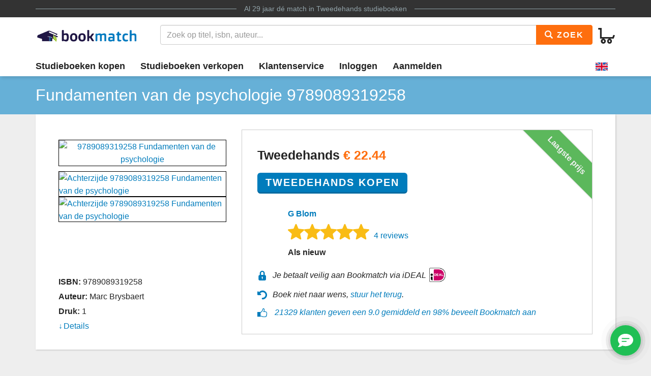

--- FILE ---
content_type: text/html
request_url: https://www.bookmatch.nl/studieboeken/9789089319258-Fundamenten-van-de-psychologie
body_size: 9930
content:
<!doctype html>
<html lang="nl">
<head>
	<meta charset="utf-8">
	<title>Fundamenten van de psychologie | 9789089319258 | Tweedehands</title>
	<meta name="description" content="9789089319258 Fundamenten van de psychologie koop je vanaf 22.44 tweedehands bij Bookmatch. ✅ 100% veilig ✅ Geen &eacute;nkel risico ✅ Ruim 270.000 studieboeken in het aanbod">
	<meta name="viewport" content="width=device-width, initial-scale=1">
	<meta http-equiv="X-UA-Compatible" content="IE=edge,chrome=1">
	<meta name="robots" content="noodp,noydir"/>
	<!-- Google Tag Manager -->
<script>(function(w,d,s,l,i){w[l]=w[l]||[];w[l].push({'gtm.start':
new Date().getTime(),event:'gtm.js'});var f=d.getElementsByTagName(s)[0],
j=d.createElement(s),dl=l!='dataLayer'?'&l='+l:'';j.async=true;j.src=
'https://www.googletagmanager.com/gtm.js?id='+i+dl;f.parentNode.insertBefore(j,f);
})(window,document,'script','dataLayer','GTM-MPV25ZWH');</script>
<!-- End Google Tag Manager -->
	
	
			
		
		
		
			
	<link rel="preload" href="/assets/fonts/iconfont.woff" as="font" type="font/woff2" crossorigin> 

	<link rel="stylesheet" href="/assets/css/main_27112019_01.css">


	<style>
div.jouwbericht,div.mijnbericht{padding:10px;margin-top:5px;margin-bottom:5px;border:1px solid  #666;border-radius:5px}div.jouwbericht{float:left;background-color:#cfc}div.mijnbericht{float:right;background-color:#ccc}div.bmbericht{text-align:center;padding:10px;background-color:#53a2ca;color:#fff;border-radius:5px}div.bmbericht div.verloopdat,div.verloopdat{font-size:9px;text-align:right;margin-top:-4px}div.verloopintro{font-weight:700;border-bottom:1px solid #000}div.verloopdat{color:#777}div.bmbericht div.verloopdat{color:#fff}textarea.remarkarea{padding:10px;margin-top:5px;margin-bottom:5px;border:1px solid #666;border-radius:5px;width:892px}div#verkooptips{width:350px;float:right;background-color:#4eacdb;font-size:12px;border-radius:10px;-webkit-border-radius:10px;-moz-border-radius:10px;margin-top:0}div#verkooptips img{float:left;margin-right:14px}div.alert{padding:6px;margin-bottom:6px}div.score a{color:#fff;text-decoration:none}div.dashboard-item{position:relative;width:150px;height:150px;float:left;margin:10px;background-color:#eee}div.dashboard-header{background-color:#aaa;font-size:20px;text-align:center;padding:2px}div.dashboard-inner{padding:10px;padding-top:50px!important;text-align:center}span.dashboard-value-large{font-size:40px}span.dashboard-value-medium{font-size:30px}div.dashboard-sub{position:absolute;width:100%;bottom:0;left:0;text-align:center;padding-bottom:2px;font-size:20px}table.revtable2 td{padding:2px}
</style>
	
	
		
<meta name="google-site-verification" content="bAeB0qm51AYSWIDHF0YNcRALxyFOKGHIIIYoCaGrZpE" />
	<script>
window.Futy = { key: '6666e0dad507a' };
(function (e, t) {
var n = e.createElement(t);
n.async = true;
var f = window.Promise && window.fetch ? 'modern.js' : 'legacy.js';
n.src = 'https://v1.widget.futy.io/js/futy-widget-' + f;
var r = e.getElementsByTagName(t)[0];
r.parentNode.insertBefore(n, r);
})(document, 'script');
</script>
<link rel="canonical" href="https://www.bookmatch.nl/studieboeken/9789089319258-Fundamenten-van-de-psychologie" />
	<meta property="og:title" content="Fundamenten van de psychologie | 9789089319258 | Tweedehands" />
	<meta property="og:image" content="https://www.bookmatch.nlhttps://images.bookmatch.nl/omslag/9789/089/319/9789089319258/9789089319258_VRK.jpg" />
	<meta property="og:description" content="9789089319258 Fundamenten van de psychologie koop je vanaf 22.44 tweedehands bij Bookmatch. ✅ 100% veilig ✅ Geen &eacute;nkel risico ✅ Ruim 270.000 studieboeken in het aanbod" />
	
	<meta name="twitter:card" content="summary_large_image" />
	
	<meta property="twitter:title" content="Fundamenten van de psychologie | 9789089319258 | Tweedehands" />
	<meta property="twitter:image" content="https://www.bookmatch.nlhttps://images.bookmatch.nl/omslag/9789/089/319/9789089319258/9789089319258_VRK.jpg" />
	<meta property="twitter:description" content="9789089319258 Fundamenten van de psychologie koop je vanaf 22.44 tweedehands bij Bookmatch. ✅ 100% veilig ✅ Geen &eacute;nkel risico ✅ Ruim 270.000 studieboeken in het aanbod" />
	
	


<script type="text/javascript" src="/js/prototype.js"></script>
	<script type="text/javascript">	
	var tvprijs=0;function CheckAll(e){for(i=0,count=document.linkForm.elements.length;i<count;i++)document.linkForm.elements[i].name.substring(0,3)==e&&(document.linkForm.elements[i].checked,document.linkForm.elements[i].checked=1)}function UncheckAll(e){for(i=0,count=document.linkForm.elements.length;i<count;i++)document.linkForm.elements[i].name.substring(0,3)==e&&(document.linkForm.elements[i].checked,document.linkForm.elements[i].checked=0)}function nothingMuch(){}function nix(){}function mtoggle(e){"block"!=document.getElementById(e).style.display?document.getElementById(e).style.display="block":"none"!=document.getElementById(e).style.display&&(document.getElementById(e).style.display="none")}function hide(e){document.getElementById&&null!=document.getElementById(e)?node=document.getElementById(e).style.display="none":document.layers&&null!=document.layers[e]&&(document.layers[e].display="none")}function xhide(e){document.getElementById&&null!=document.getElementById(e)?node=document.getElementById(e).style.display="none":document.layers&&null!=document.layers[e]&&(document.layers[e].display="none")}function xshow(e){document.getElementById&&null!=document.getElementById(e)?node=document.getElementById(e).style.display="block":document.layers&&null!=document.layers[e]&&(document.layers[e].display="block")}function jvsleep(e){for(var n=new Date().getTime();new Date().getTime()<n+e;);}function confirmSubmit(e){return!!confirm(e)}
	
	
	</script>		





	<!--[if lt IE 9]>
	    <script src="//cdnjs.cloudflare.com/ajax/libs/html5shiv/3.7.3/html5shiv.js"></script>
	<![endif]-->




</head>

<body><!-- Google Tag Manager (noscript) -->
<noscript><iframe src="https://www.googletagmanager.com/ns.html?id=GTM-MPV25ZWH"
height="0" width="0" style="display:none;visibility:hidden"></iframe></noscript>
<!-- End Google Tag Manager (noscript) -->

<header>
	<div class="topline">
		<div class="container">
			<p class="tagline"><span>Al 29 jaar d&eacute; match in <a href="/" title="Tweedehands studieboeken">Tweedehands studieboeken</a></span></p>
		</div>
	</div>
	<div class="container">
		<div class="navbar-header">
			
								
			
			<button type="button" class="navbar-toggle pull-left visible-xs visible-sm" data-toggle-menu="show" data-menu-target="mainmenu">
				<span class="sr-only">Toggle navigation</span>
				<span class="icon-bar"></span>
				<span class="icon-bar"></span>
				<span class="icon-bar"></span>
				
			</button>
			
						
						
			<a href="/" class="logo"><img src="/gfx/bookmatchlogo_2020.png" srcset="/gfx/bookmatchlogo_2020.png 2x" style="height: 30px; width: 200px;" alt="Bookmatch tweedehands studieboeken logo"></a>
			
						
			
			<a href="/winkelmandje" class="btn btn-cart navbar-right">
				<span class="bm-icon bm-icon-cart"></span>
				
								
				
				
				
				<span class="btn-cart-count"></span>
			</a>
		</div>
				<div class="tools" id="tool-menu">
			<form name="search" action="/" method="get" class="header-search" id="searchBar">
				<div class="input-group search">
											<input type="hidden" name="action" value="zoek">

					<input type="search" name="q" class="form-control autocomplete search__input" placeholder="Zoek op titel, isbn, auteur...">

					<span class="input-group-btn">
						<button type="submit" class="btn btn-orange search__btn"><span class="bm-icon bm-icon-search"></span> Zoek</button>
					</span>
				</div>
			</form>
		</div>
			</div>

		<div class="messages container"></div>
	<nav role="navigation" id="mainmenu">
		<div class="container">
			<ul class="nav nav-main">
				
				<li><a href="/studieboeken-kopen">Studieboeken kopen</a></li>				<li><a href="/studieboeken-verkopen">Studieboeken verkopen</a></li>
				<li><a href="/contact">Klantenservice</a></li>
				
				
					<li><a href="/inloggen" rel="nofollow">Inloggen</a></li><li><a href="/aanmelden"  rel="nofollow">Aanmelden</a></li><li class="language-selector"><a href="/?preaction=setlang&lang=en" rel="nofollow"  title="Set language to English"><img src="https://content.bookmatch.nl/assets/images/united-kingdom.png" height="24" width="24" alt="United Kingdom flag"></a></li>	
				
				
				
			</ul>
		</div>
				
		
		
		
	</nav>
	
		
	
</header>

	<main role="main" class="">
<!-- content-block  -->


<div>	
<article>
    
	
	
	<section class="page-title">
        <div class="container page-title__container">
            <h1  class="page-title__heading"><span >Fundamenten van de psychologie</span> 9789089319258</h1>

        </div>
    </section>
    
		
	
	
    <section class="container">

        <div class="book-detail-best bm-content bm-shadow bm-background-white">

            <div class="row row-sm-height">
                <!--<div class="row-sm-height">-->
                    <div class="col-sm-4 col-sm-height">

                        <div class="book-detail-best__book-container">
                            <div class="book-cover" style="height: 250px;">
  <a href="https://images.bookmatch.nl/omslag/9789/089/319/9789089319258/9789089319258_VRK.jpg"  data-toggle="modal" data-target="#BoekPlaatje"  >
						<img class="book-cover__image"  src="https://images.bookmatch.nl/omslag/9789/089/319/9789089319258/9789089319258_VRK.jpg" alt="9789089319258 Fundamenten van de psychologie" >
						</a><div style="display: block; margin-top: 10px; clear: both; text-align: left;">
						<a href="https://images.bookmatch.nl/omslag/9789/089/319/9789089319258/9789089319258_VRK.jpg"  data-toggle="modal" data-target="#BoekPlaatje"  >
						<img class="book-cover__image" style="  height: 50px; "  src="https://images.bookmatch.nl/omslag/9789/089/319/9789089319258/9789089319258_VRK.jpg" alt="Achterzijde 9789089319258 Fundamenten van de psychologie" >
						</a>
						
						<a href="https://images.bookmatch.nl/omslag/9789/089/319/9789089319258/9789089319258_ATK.jpg"  data-toggle="modal" data-target="#BoekPlaatjeAchterkant"  >
						<img class="book-cover__image" style="  height: 50px; "  src="https://images.bookmatch.nl/omslag/9789/089/319/9789089319258/9789089319258_ATK.jpg" alt="Achterzijde 9789089319258 Fundamenten van de psychologie" >
						</a></div>                            </div>

                            <div class="book-info margin-top-sm">
                                <div class="book-info__important">
                                    
																		
									<div class="book-info__item">
                                        <span class="book-info__label">ISBN:</span>
                                        <span class="book-info--value"><h2 style="font-size: 16px; font-weight: normal; display: inline;">9789089319258</span></h2>
                                    </div>
                                    
																		
									
									
									<div class="book-info__item">
                                        <span class="book-info__label">Auteur:</span>
                                        <span class="book-info__value">Marc Brysbaert</span>
                                    </div>
                                    
																		
									<div class="book-info__item">
                                        <span class="book-info__label">Druk:</span>
                                        <span class="book-info__value">1</span>
                                    </div>
                                
                      
									
								</div><div class="book-info__more collapse" id="bookInfoMore"><div class="book-info__item">
                                        <span class="book-info__label">Uitgever:</span>
                                        <span class="book-info__value">BORGERHOFF & LAMBERIGTS</span>
                                    </div><div class="book-info__item">
                                        <span class="book-info__label">Afmetingen:</span>
                                        <span class="book-info__value">24.1 x 17.1 x 3.3 cm</span>
                                    </div><div class="book-info__item">
                                        <span class="book-info__label">Gewicht:</span>
                                        <span class="book-info__value">888 gram</span>
                                    </div></div><div class="book-info__more collapse" id="bookInfoMore">									
									
									
                                  
                                </div>
                            							
								<a href="#bookInfoMore" data-toggle="collapse" class="book-info__readmore collapsed">Details</a>
                            							
                            
							</div>

                        </div>

                    </div>
                    <div class="col-sm-8 col-sm-height">

                        <div class="book-detail-best__buy-container">

						
						
						
						
						
						
						
						
						
						
						
						
						
												
							<div class="ribbon ribbon--top-right">Laagste prijs</div>

                            <div class="price price--large">
														
							
                                <span class="price__now">Tweedehands <span class="u-highlight">&euro; <span itemprop="lowPrice">22.44</span></span></span>
								  
  
                            </div>


                            <div class="margin-top-sm">
                                
								<form method="post" action="/index.php?action=addusedtobasket"> 
<input type='hidden' name='bm_sec_token' value='9eee84bced25602f6bc9691444263ea3824dc6ed944932af5b6541b298ecffc8d2f1ff94790fb97c2e10acaebb77f1621ebe74f3a216004783e206faa8cd3ec4' /><input type="hidden" name="boekid" value="7780641"><input type="submit" value="Tweedehands Kopen" class="btn btn-lg btn-primary btn-center"></form>
								
                            </div>
							<div class="row margin-top-lg">
							<div class="col-md-1" style="padding-right: 0;"><img src="/profilepics/nopp.png"   style="width: 50px;border: 0px solid #1f1544;border-radius: 50%; "></div>							
							<div class="col-md-11" style="padding-left: 20px;">
							<div class="">
                                
								<div>

								<span class="u-strong"><a href="/verkoper/624715">G Blom</a></span>
 
							
								
								
								
								</div>
                            </div>

							
							
                            <div class="">
                                <div class="bm-rating-stars">
                                    <span class="bm-icon bm-icon-star fill"></span><span class="bm-icon bm-icon-star fill"></span><span class="bm-icon bm-icon-star fill"></span><span class="bm-icon bm-icon-star fill"></span><span class="bm-icon bm-icon-star fill"></span>
                                    <a href="/verkoper/624715" class="bm-rating-link">4 reviews</a>
                                </div>
                            </div>
							                            

                            <div>
                                <span class="u-strong">Als nieuw</span>
                            </div>
							</div></div>

                            <div class="book-detail-best__usp-container">
                                <ul class="usp usp--small usp--vertical">
                                    <li class="usp__item"><span class="bm-icon bm-icon-lock usp__icon"></span>Je betaalt veilig aan Bookmatch via iDEAL <img src="https://content.bookmatch.nl/static/ideal-logo2024s.png" alt="iDEAL logo" title="betaal met iDEAL" style="height: 32px; margin-top: -4px;">&nbsp;&nbsp;&nbsp;&nbsp;</li>
                                    <br /><li class="usp__item"><span class="bm-icon bm-icon-back usp__icon"></span>Boek niet naar wens, <a href="/content/bestelling-terugsturen" rel="nofollow">stuur het terug</a>.</li>
									<li class="usp__item"><span class="bm-icon bm-icon-thumb-up usp__icon"></span> 
									
									
									 <a href="https://www.kiyoh.com/reviews/1047269/bookmatch?lang=nl" target="_blank">21329 klanten geven een 9.0 gemiddeld en 98% beveelt Bookmatch aan</a></li>									
									
                                </ul>
                            </div>

						
										
							
                        </div>
                    </div>
                </div>
            <!-- </div>-->
        </div>


<a name="aanbod"></a>
        <div class="bm-content-separator bm-detail-separator"><div class="pull-right"></div>


			<h2 style="text-align: left;">Meer tweedehands aanbod Fundamenten van de psychologie</h2>
        
		</div>

        <div class="bm-detail-list-header hidden-xs hidden-sm">
            <div class="row">
                <div class="col-md-3">Staat van het boek</div>
                
                <div class="col-md-5">Verkoper</div>
                <div class="col-md-4">Prijs <small>(Incl. <a href="javascript:void(0);" data-toggle="popover"  data-content="Met onze Kopersbescherming bieden we je garantie. Mocht een boek niet verzonden worden door een verkoper of kwijt raken tijdens de verzending, dan betalen we je terug. Ook mag je een boek altijd retour sturen. Kopersbescherming kost 2,49 per match.">Kopersbescherming</a> en verzenden)</small></div>
            </div>
        </div>

<div class="bm-background-white bm-content bm-detail-buy-item bm-shadow">
	<div class="row vertical-align-md">
		<div class="col-md-3 ">
			<div class="heading visible-xs visible-sm">Staat van het boek</div>
			<div class="state">Als nieuw</div>
			<div class="highlight">1 week geleden aangeboden			
			
			</div>
			<div class="comment"></div>
			
		</div>
		
		<div class="col-md-5">
			<div class="heading visible-xs visible-sm">Verkoper</div>
			
			 
			 <div class="row">
			<div class="col-md-2" style="padding-right: 0px;"><img src="/profilepics/nopp.png"   style="width: 50px;border: 0px solid #1f1544;border-radius: 50%; "></div>			<div class="col-md-10">
			<div class="name"><a href="/verkoper/624715" rel="nofollow">G Blom</a> 
			
			<div style="font-size: 11pt; color:#000000; font-weight: normal">Verstuurt meestal binnen 3 dagen</div>			
			
			</div>
			
						<div class="bm-rating-stars">
				
				<span class="bm-icon bm-icon-star fill"></span><span class="bm-icon bm-icon-star fill"></span><span class="bm-icon bm-icon-star fill"></span><span class="bm-icon bm-icon-star fill"></span><span class="bm-icon bm-icon-star fill"></span>				
				
				<a href="/verkoper/624715" rel="nofollow" class="bm-rating-link">4 reviews</a>
			
			</div>
						<ul class="list-unstyled">
				
			
				<li><a href="/hbo/Capabel_Hogeschool/Farmaceutisch_Consulent">Farmaceutisch Consulent</a>, <a href="/hbo/Capabel_Hogeschool">Capabel Hogeschool</a></li>
				
			</ul>
			</div></div>
		</div>
		<div class="col-md-2">
			<div class="heading visible-xs visible-sm">Prijs <small>(Incl. <a href="javascript:void(0);" data-toggle="popover"  data-content="Met onze Kopersbescherming bieden we je garantie. Mocht een boek niet verzonden worden door een verkoper of kwijt raken tijdens de verzending, dan betalen we je terug. Ook mag je een boek altijd retour sturen. Kopersbescherming kost 2,49 per match.">Kopersbescherming</a> en verzenden)</small></div>
			<div class="price">&euro; 22.44</div>
		</div>
		<div class="col-md-2">
			
			
			<form method="post" action="/index.php?action=addusedtobasket"> 
<input type='hidden' name='bm_sec_token' value='9eee84bced25602f6bc9691444263ea3824dc6ed944932af5b6541b298ecffc8d2f1ff94790fb97c2e10acaebb77f1621ebe74f3a216004783e206faa8cd3ec4' /><input type="hidden" name="boekid" value="7780641"><input type="submit" value="Kopen" class="btn btn-primary btn-block btn-center"></form>
			
			<div style="text-align: center;padding-top: 4px; "><a href="/index.php?action=bieden&safematch=1&blijst[0]=7780641&boekid=7780641&vkuserid=624715" rel="nofollow" class="btn btn-block btn-center" >of bieden</a></div>			
		</div></div>

					
		
</div>
<div class="bm-background-white bm-content bm-detail-buy-item bm-shadow">
	<div class="row vertical-align-md">
		<div class="col-md-3 ">
			<div class="heading visible-xs visible-sm">Staat van het boek</div>
			<div class="state">Als nieuw</div>
			<div class="highlight">11 maanden geleden aangeboden			
			
			</div>
			<div class="comment"></div>
			
		</div>
		
		<div class="col-md-5">
			<div class="heading visible-xs visible-sm">Verkoper</div>
			
			 
			 <div class="row">
			<div class="col-md-2" style="padding-right: 0px;"><img src="/profilepics/nopp.png"   style="width: 50px;border: 0px solid #1f1544;border-radius: 50%; "></div>			<div class="col-md-10">
			<div class="name"><a href="/verkoper/721049" rel="nofollow">Inge Teheux</a> 
			
			<div style="font-size: 11pt; color:#000000; font-weight: normal">Verstuurt meestal binnen 2 dagen</div>			
			
			</div>
			
						<div class="bm-rating-stars">
				
				<span class="bm-icon bm-icon-star fill"></span><span class="bm-icon bm-icon-star fill"></span><span class="bm-icon bm-icon-star fill"></span><span class="bm-icon bm-icon-star fill"></span><span class="bm-icon bm-icon-star fill"></span>				
				
				<a href="/verkoper/721049" rel="nofollow" class="bm-rating-link">4 reviews</a>
			
			</div>
						<ul class="list-unstyled">
				
			
				<li><a href="/hbo/Hogeschool_Utrecht/Toegepaste_psychologie">Toegepaste psychologie</a>, <a href="/hbo/Hogeschool_Utrecht">Hogeschool Utrecht</a></li>
				
			</ul>
			</div></div>
		</div>
		<div class="col-md-2">
			<div class="heading visible-xs visible-sm">Prijs <small>(Incl. <a href="javascript:void(0);" data-toggle="popover"  data-content="Met onze Kopersbescherming bieden we je garantie. Mocht een boek niet verzonden worden door een verkoper of kwijt raken tijdens de verzending, dan betalen we je terug. Ook mag je een boek altijd retour sturen. Kopersbescherming kost 2,49 per match.">Kopersbescherming</a> en verzenden)</small></div>
			<div class="price">&euro; 27.49</div>
		</div>
		<div class="col-md-2">
			
			
			<form method="post" action="/index.php?action=addusedtobasket"> 
<input type='hidden' name='bm_sec_token' value='9eee84bced25602f6bc9691444263ea3824dc6ed944932af5b6541b298ecffc8d2f1ff94790fb97c2e10acaebb77f1621ebe74f3a216004783e206faa8cd3ec4' /><input type="hidden" name="boekid" value="7608336"><input type="submit" value="Kopen" class="btn btn-primary btn-block btn-center"></form>
			
			<div style="text-align: center;padding-top: 4px; "><a href="/index.php?action=bieden&safematch=1&blijst[0]=7608336&boekid=7608336&vkuserid=721049" rel="nofollow" class="btn btn-block btn-center" >of bieden</a></div>			
		</div></div>

					
		
</div>
<div class="bm-background-white bm-content bm-detail-buy-item bm-shadow">
	<div class="row vertical-align-md">
		<div class="col-md-3 ">
			<div class="heading visible-xs visible-sm">Staat van het boek</div>
			<div class="state">Als nieuw</div>
			<div class="highlight">14 maanden geleden aangeboden			
			
			</div>
			<div class="comment"></div>
			
		</div>
		
		<div class="col-md-5">
			<div class="heading visible-xs visible-sm">Verkoper</div>
			
			 
			 <div class="row">
			<div class="col-md-2" style="padding-right: 0px;"><img src="/profilepics/nopp.png"   style="width: 50px;border: 0px solid #1f1544;border-radius: 50%; "></div>			<div class="col-md-10">
			<div class="name"><a href="/verkoper/324968" rel="nofollow">Monique vdK</a> 
			
			<div style="font-size: 11pt; color:#000000; font-weight: normal">Verstuurt meestal binnen 2 dagen</div>			
			
			</div>
			
						<div class="bm-rating-stars">
				
				<span class="bm-icon bm-icon-star fill"></span><span class="bm-icon bm-icon-star fill"></span><span class="bm-icon bm-icon-star fill"></span><span class="bm-icon bm-icon-star fill"></span><span class="bm-icon bm-icon-star fill"></span>				
				
				<a href="/verkoper/324968" rel="nofollow" class="bm-rating-link">2 reviews</a>
			
			</div>
						<ul class="list-unstyled">
				
			
				<li><a href="/hbo/Hogeschool_Utrecht/Toegepaste_psychologie">Toegepaste psychologie</a>, <a href="/hbo/Hogeschool_Utrecht">Hogeschool Utrecht</a></li>
				
			</ul>
			</div></div>
		</div>
		<div class="col-md-2">
			<div class="heading visible-xs visible-sm">Prijs <small>(Incl. <a href="javascript:void(0);" data-toggle="popover"  data-content="Met onze Kopersbescherming bieden we je garantie. Mocht een boek niet verzonden worden door een verkoper of kwijt raken tijdens de verzending, dan betalen we je terug. Ook mag je een boek altijd retour sturen. Kopersbescherming kost 2,49 per match.">Kopersbescherming</a> en verzenden)</small></div>
			<div class="price">&euro; 32.49</div>
		</div>
		<div class="col-md-2">
			
			
			<form method="post" action="/index.php?action=addusedtobasket"> 
<input type='hidden' name='bm_sec_token' value='9eee84bced25602f6bc9691444263ea3824dc6ed944932af5b6541b298ecffc8d2f1ff94790fb97c2e10acaebb77f1621ebe74f3a216004783e206faa8cd3ec4' /><input type="hidden" name="boekid" value="7481247"><input type="submit" value="Kopen" class="btn btn-primary btn-block btn-center"></form>
			
			<div style="text-align: center;padding-top: 4px; "><a href="/index.php?action=bieden&safematch=1&blijst[0]=7481247&boekid=7481247&vkuserid=324968" rel="nofollow" class="btn btn-block btn-center" >of bieden</a></div>			
		</div></div>

					
	
				<div class="row vertical-align-md">

		<div class="col-md-12">
	<div id="master_7481247" style="position: relative;">
	
	
	
	
    <div class="thumbnail" style="float: left;margin:2px;height:80px; width:80px; vertical-align: middle; "   onclick="
	if(this.style.width=='400px') {
	this.style.width='80px';this.style.height='80px';
	} else {
	this.style.width='400px';this.style.height='400px';
	
	}
	
	
	" id="img_252350">
      <div style="height:100%;width:100%;background: url(/user_img/f/9/a/f9a565211d6ac5e8a98d43b3edb38e4d_252350_tn.jpg?refresh=302e34373930313630302031373639323037373339) center center no-repeat;background-size: 100%;">
	  &nbsp;</div>
    </div>
	
	
  
	
    <div class="thumbnail" style="float: left;margin:2px;height:80px; width:80px; vertical-align: middle; "   onclick="
	if(this.style.width=='400px') {
	this.style.width='80px';this.style.height='80px';
	} else {
	this.style.width='400px';this.style.height='400px';
	
	}
	
	
	" id="img_252351">
      <div style="height:100%;width:100%;background: url(/user_img/f/e/5/fe5ecee98aff2e8628a44a78c9741f25_252351_tn.jpg?refresh=302e34373930353230302031373639323037373339) center center no-repeat;background-size: 100%;">
	  &nbsp;</div>
    </div>
	
	
  </div></div></div>
		
</div>
<div class="bm-background-white bm-content bm-detail-buy-item bm-shadow">
	<div class="row vertical-align-md">
		<div class="col-md-3 ">
			<div class="heading visible-xs visible-sm">Staat van het boek</div>
			<div class="state">Als nieuw</div>
			<div class="highlight">10 maanden geleden aangeboden			
			
			</div>
			<div class="comment"></div>
			
		</div>
		
		<div class="col-md-5">
			<div class="heading visible-xs visible-sm">Verkoper</div>
			
			 
			 <div class="row">
			<div class="col-md-2" style="padding-right: 0px;"><img src="/profilepics/nopp.png"   style="width: 50px;border: 0px solid #1f1544;border-radius: 50%; "></div>			<div class="col-md-10">
			<div class="name"><a href="/verkoper/974815" rel="nofollow">Sabine van Putten</a> 
			
			<div style="font-size: 11pt; color:#000000; font-weight: normal">Verstuurt meestal binnen 3 dagen</div>			
			
			</div>
			
						<div class="bm-rating-stars">
				
				<span class="bm-icon bm-icon-star fill"></span><span class="bm-icon bm-icon-star fill"></span><span class="bm-icon bm-icon-star fill"></span><span class="bm-icon bm-icon-star"></span><span class="bm-icon bm-icon-star"></span>				
				
				<a href="/verkoper/974815" rel="nofollow" class="bm-rating-link">5 reviews</a>
			
			</div>
						<ul class="list-unstyled">
				
			
				<li><a href="/hbo/Hogeschool_Utrecht/Toegepaste_psychologie">Toegepaste psychologie</a>, <a href="/hbo/Hogeschool_Utrecht">Hogeschool Utrecht</a></li>
				
			</ul>
			</div></div>
		</div>
		<div class="col-md-2">
			<div class="heading visible-xs visible-sm">Prijs <small>(Incl. <a href="javascript:void(0);" data-toggle="popover"  data-content="Met onze Kopersbescherming bieden we je garantie. Mocht een boek niet verzonden worden door een verkoper of kwijt raken tijdens de verzending, dan betalen we je terug. Ook mag je een boek altijd retour sturen. Kopersbescherming kost 2,49 per match.">Kopersbescherming</a> en verzenden)</small></div>
			<div class="price">&euro; 37.49</div>
		</div>
		<div class="col-md-2">
			
			
			<form method="post" action="/index.php?action=addusedtobasket"> 
<input type='hidden' name='bm_sec_token' value='9eee84bced25602f6bc9691444263ea3824dc6ed944932af5b6541b298ecffc8d2f1ff94790fb97c2e10acaebb77f1621ebe74f3a216004783e206faa8cd3ec4' /><input type="hidden" name="boekid" value="7490574"><input type="submit" value="Kopen" class="btn btn-primary btn-block btn-center"></form>
			
			<div style="text-align: center;padding-top: 4px; "><a href="/index.php?action=bieden&safematch=1&blijst[0]=7490574&boekid=7490574&vkuserid=974815" rel="nofollow" class="btn btn-block btn-center" >of bieden</a></div>			
		</div></div>

					
		
</div> 	</div>	
	</section>

    <section class="container">

       
        <div class="bm-background-white bm-shadow">
	     <div class="bm-background-blue bm-content bm-content-separator">
                <h3>Wellicht staan deze boeken ook op je lijst</h3>
            </div>
			            <div class="bm-content">

	
	  <div class="carousel carousel-book slide" data-ride="carousel" data-type="multi" data-interval="false">
    <ol class="carousel-indicators">
  <li data-slide-to="0" class=""></li>
</ol>
	<div class="carousel-inner">

	
						<div class="item active">
            <div class="col-md-3 col-sm-4 col-xs-12">
                <div class="book">
                    <div class="cover">
                        <a href="/studieboeken/9789046900109-Het-palet-van-de-psychologie" title="Het palet van de psychologie"><img src="https://images.bookmatch.nl/omslag/9789/046/900/9789046900109/9789046900109_VRK.jpg" style="height: 210px;" alt="Het palet van de psychologie"></a>
                    </div>
                    <h3 class="title"><a href="/studieboeken/9789046900109-Het-palet-van-de-psychologie">Het palet van de psychologie</a></h3>
                    <div class="school"> </div>
                    <div class="footer">
                        <span class="price">vanaf &euro;&nbsp;11.39</span>
                    </div>
                </div>
            </div>
        </div>

				
						<div class="item ">
            <div class="col-md-3 col-sm-4 col-xs-12">
                <div class="book">
                    <div class="cover">
                        <a href="/studieboeken/9789043035361-Sociale-psychologie" title="Sociale psychologie"><img src="https://images.bookmatch.nl/omslag/9789/043/035/9789043035361/9789043035361_VRK.jpg" style="height: 210px;" alt="Sociale psychologie"></a>
                    </div>
                    <h3 class="title"><a href="/studieboeken/9789043035361-Sociale-psychologie">Sociale psychologie</a></h3>
                    <div class="school"> </div>
                    <div class="footer">
                        <span class="price">vanaf &euro;&nbsp;20.49</span>
                    </div>
                </div>
            </div>
        </div>

				
						<div class="item ">
            <div class="col-md-3 col-sm-4 col-xs-12">
                <div class="book">
                    <div class="cover">
                        <a href="/studieboeken/9789031390403-Sobotta--deel-3-Hoofd-hals-en-neuroanatomie" title="Sobotta  "><img src="https://images.bookmatch.nl/omslag/9789/031/390/9789031390403/9789031390403_VRK.jpg" style="height: 210px;" alt="Sobotta  "></a>
                    </div>
                    <h3 class="title"><a href="/studieboeken/9789031390403-Sobotta--deel-3-Hoofd-hals-en-neuroanatomie">Sobotta  </a></h3>
                    <div class="school"> </div>
                    <div class="footer">
                        <span class="price">vanaf &euro;&nbsp;31.49</span>
                    </div>
                </div>
            </div>
        </div>

				
						<div class="item ">
            <div class="col-md-3 col-sm-4 col-xs-12">
                <div class="book">
                    <div class="cover">
                        <a href="/studieboeken/9789059312586-Eutonie-houding-adem-Werkcahier" title="Eutonie, houding, adem "><img src="https://images.bookmatch.nl/omslag/9789/059/312/9789059312586/9789059312586_VRK.jpg" style="height: 210px;" alt="Eutonie, houding, adem "></a>
                    </div>
                    <h3 class="title"><a href="/studieboeken/9789059312586-Eutonie-houding-adem-Werkcahier">Eutonie, houding, adem </a></h3>
                    <div class="school"> </div>
                    <div class="footer">
                        <span class="price">vanaf &euro;&nbsp;14.49</span>
                    </div>
                </div>
            </div>
        </div>

				
						<div class="item ">
            <div class="col-md-3 col-sm-4 col-xs-12">
                <div class="book">
                    <div class="cover">
                        <a href="/studieboeken/9789001815424-Gesprekken-in-organisaties" title="Gesprekken in organisaties"><img src="https://images.bookmatch.nl/omslag/9789/001/815/9789001815424/9789001815424_VRK.jpg" style="height: 210px;" alt="Gesprekken in organisaties"></a>
                    </div>
                    <h3 class="title"><a href="/studieboeken/9789001815424-Gesprekken-in-organisaties">Gesprekken in organisaties</a></h3>
                    <div class="school"> </div>
                    <div class="footer">
                        <span class="price">vanaf &euro;&nbsp;9.99</span>
                    </div>
                </div>
            </div>
        </div>

				
						<div class="item ">
            <div class="col-md-3 col-sm-4 col-xs-12">
                <div class="book">
                    <div class="cover">
                        <a href="/studieboeken/9789043039178-Sociale-psychologie-10e-editie" title="Sociale psychologie, 10e editie"><img src="https://images.bookmatch.nl/omslag/9789/043/039/9789043039178/9789043039178_VRK.jpg" style="height: 210px;" alt="Sociale psychologie, 10e editie"></a>
                    </div>
                    <h3 class="title"><a href="/studieboeken/9789043039178-Sociale-psychologie-10e-editie">Sociale psychologie, 10e editie</a></h3>
                    <div class="school"> </div>
                    <div class="footer">
                        <span class="price">vanaf &euro;&nbsp;64.99</span>
                    </div>
                </div>
            </div>
        </div>

				
						<div class="item ">
            <div class="col-md-3 col-sm-4 col-xs-12">
                <div class="book">
                    <div class="cover">
                        <a href="/studieboeken/9781405187435-Psychobiology" title="Psychobiology"><img src="https://images.bookmatch.nl/omslag/9781/405/187/9781405187435/9781405187435_VRK.jpg" style="height: 210px;" alt="Psychobiology"></a>
                    </div>
                    <h3 class="title"><a href="/studieboeken/9781405187435-Psychobiology">Psychobiology</a></h3>
                    <div class="school"> </div>
                    <div class="footer">
                        <span class="price">vanaf &euro;&nbsp;37.49</span>
                    </div>
                </div>
            </div>
        </div>

				
						<div class="item ">
            <div class="col-md-3 col-sm-4 col-xs-12">
                <div class="book">
                    <div class="cover">
                        <a href="/studieboeken/9789072335517-Basisdocument-Bewegingsonderwijs-Voor-Het-Basisonderwijs" title="Basisdocument bewegingsonderwijs voor het basisonderwijs"><img src="https://images.bookmatch.nl/omslag/9789/072/335/9789072335517/9789072335517_VRK.jpg" style="height: 210px;" alt="Basisdocument bewegingsonderwijs voor het basisonderwijs"></a>
                    </div>
                    <h3 class="title"><a href="/studieboeken/9789072335517-Basisdocument-Bewegingsonderwijs-Voor-Het-Basisonderwijs">Basisdocument bewegingsonderwijs voor het basisonderwijs</a></h3>
                    <div class="school"> </div>
                    <div class="footer">
                        <span class="price">vanaf &euro;&nbsp;31.48</span>
                    </div>
                </div>
            </div>
        </div>

				
						<div class="item ">
            <div class="col-md-3 col-sm-4 col-xs-12">
                <div class="book">
                    <div class="cover">
                        <a href="/studieboeken/9789033452987-De-diagnostische-cyclus" title="De diagnostische cyclus "><img src="https://images.bookmatch.nl/omslag/9789/033/452/9789033452987/9789033452987_VRK.jpg" style="height: 210px;" alt="De diagnostische cyclus "></a>
                    </div>
                    <h3 class="title"><a href="/studieboeken/9789033452987-De-diagnostische-cyclus">De diagnostische cyclus </a></h3>
                    <div class="school"> </div>
                    <div class="footer">
                        <span class="price">vanaf &euro;&nbsp;39.95</span>
                    </div>
                </div>
            </div>
        </div>

				
    </div>
    <!-- Controls -->
    <a class="left carousel-control" href="#carousel-example-generic" role="button" data-slide="prev">
        <span class="bm-icon bm-icon-arrow-left" aria-hidden="true"></span>
        <span class="sr-only">Previous</span>
    </a>
    <a class="right carousel-control" href="#carousel-example-generic" role="button" data-slide="next">
        <span class="bm-icon bm-icon-arrow-right" aria-hidden="true"></span>
        <span class="sr-only">Next</span>
    </a>
</div>
	
	
	
	
	
	
	
	
	
	
	
	
	
	

    </section>

</article>


</div><br /> <section class="container">
 <div class="row">
                    <div class="col-md-6">
       
        <div class="bm-background-white bm-shadow">
	     <div class="bm-background-blue bm-content bm-content-separator">
                <h2>9789089319258 Tweedehands</h2>
            </div>

	

			<div class="bm-content">Fundamenten van de psychologie is geschreven door Marc Brysbaert. Dit is druk 1 welke is uitgebracht in het Nederlands en de uitgever is BORGERHOFF & LAMBERIGTS. De uitgever heeft het boek uitgebracht op 11 september 2018 onder ISBN nummer 9789089319258 in de vorm van een paperback met de afmetingen 24.1 x 17.1 x 3.3 cm. Het boek heeft 424 pagina's, weegt 888 gram en bevat geen illustraties. Fundamenten van de psychologie wordt 4 keer aangeboden op Bookmatch.nl. Wil je dit boek zelf kopen? Dan kan dat al vanaf &euro;&nbsp;22.44. Aarzel niet, klik op de blauwe knop en schaf meteen jouw tweedehands boek aan. Op zoek naar meer aanbod? Bovenaan deze pagina vind je meer aanbieders van dit boek. Zo betaal jij nooit te veel voor jouw studieboeken. Bookmatch.nl is met een 9.2/10 uit meer dan 19.000 reviews, een bewezen staat van dienst op het gebied van alles omtrent studieboeken! </div></div>
			
			
			</div>
			 <div class="col-md-6">
		
        <div class="bm-background-white bm-shadow">
	     <div class="bm-background-blue bm-content bm-content-separator">
                <h2>Extra links suggesties boeken</h2>
            </div>

	

			<div class="bm-content"><div><a href="/studieboeken/9789463936354-Fundamenten-van-de-psychologie">Fundamenten van de psychologie 9789463936354</a></div><div><a href="/studieboeken/9789089318664-Fundamenten-van-de-psychologie">Fundamenten van de psychologie 9789089318664</a></div><div><a href="/studieboeken/9789039528068-Beter-in-projectmatig-werken">Beter in projectmatig werken 9789039528068</a></div><div><a href="/studieboeken/9789024402632-Verslaglegging-van-psychologisch-onderzoek">Verslaglegging van psychologisch onderzoek 9789024402632</a></div><div><a href="/studieboeken/9789046905234-Inleiding-organisatiekunde">Inleiding organisatiekunde 9789046905234</a></div><div><a href="/studieboeken/9789024407514-Praktijkboek-sociologie">Praktijkboek sociologie 9789024407514</a></div><div><a href="/studieboeken/9789043033268-Basisprincipes-van-communicatie">Basisprincipes van communicatie 9789043033268</a></div><div><a href="/studieboeken/9789038223315-Fundamenten-van-de-psychologie-editie-2014">Fundamenten van de psychologie / editie 2014 9789038223315</a></div><div><a href="/studieboeken/9789039529607-Handboek-managementvaardigheden">Handboek managementvaardigheden 9789039529607</a></div><div><a href="/studieboeken/9789085621263-Farmaceutische-patientenzorg">Handboek farmaceutische patientenzorg 9789085621263</a></div></div></div>
			
			 
			 

			 </div></div>
			
			</section>
			
			
			
			
			
<script type="text/javascript">
var google_tag_params = {
ecomm_prodid: "9789089319258",
ecomm_pagetype: "product",
ecomm_totalvalue: 22.44};
</script>
<script>
fbq('track', 'ViewContent', {
content_ids: ['9789089319258'],
content_type: 'product',
value: 22.44,
currency: 'EUR'
});
</script>




  <script type="application/ld+json">
  {
    "@context": "http://schema.org",
    "@type": "Product",
    "offers": [{
          "@type": "Offer",
          "availability":"https://schema.org/InStock",
          "itemCondition": "http://schema.org/UsedCondition",
          "price": 22.44,
          "priceCurrency": "EUR",
		  "shippingDetails": {
          "@type": "OfferShippingDetails",
          "shippingRate": {
            "@type": "MonetaryAmount",
            "value": 0,
            "currency": "EUR"
          },
          "shippingDestination": {
            "@type": "DefinedRegion",
            "addressCountry": "NL"
          },
          "deliveryTime": {
            "@type": "ShippingDeliveryTime",
            "handlingTime": {
              "@type": "QuantitativeValue",
              "minValue": 1,
              "maxValue": 7,
              "unitCode": "DAY"
            },
            "transitTime": {
              "@type": "QuantitativeValue",
              "minValue": 1,
              "maxValue": 3,
              "unitCode": "DAY"
            }
          }},
		  
		"hasMerchantReturnPolicy": {
          "@type": "MerchantReturnPolicy",
          "applicableCountry": "NL",
          "returnPolicyCategory": "https://schema.org/MerchantReturnFiniteReturnWindow",
          "merchantReturnDays": 14,
          "returnMethod": "https://schema.org/ReturnByMail",
          "returnFees": "https://schema.org/ReturnShippingFees",
		  "returnShippingFeesAmount": {
			   "@type": "MonetaryAmount",
            "value": 7,
            "currency": "EUR"
		  }
        }
          
        }
],
  
    "name": "Fundamenten van de psychologie",
	"gtin13": "9789089319258",
    "category": "Book",
	"description": "Zoek je 9789089319258 Fundamenten van de psychologie? Tweedehands aangeboden vanaf EUR 22.44 bij Bookmatch",
	"image": {
    		"url": "https://images.bookmatch.nl/omslag/9789/089/319/9789089319258/9789089319258_VRK.jpg",
    		"@type": "ImageObject"
    	}
  }
  </script>
<script type = "application/ld+json"> {
		"@type": "Book",
    	"@id": "https://www.bookmatch.nl/#9789089319258",
    	"name": "Fundamenten van de psychologie",
    	"author": {
    		"@type": "Person",
    		"name": ""

    	},
    	"url": "https://www.bookmatch.nl/studieboeken/9789089319258-Fundamenten-van-de-psychologie",
    	"image": {
    		"url": "https://images.bookmatch.nl/omslag/9789/089/319/9789089319258/9789089319258_VRK.jpg",
    		"@type": "ImageObject"
    	},
		"publisher": {
    		"name": "",
    		"@type": "Brand"
    	},
	   	"workExample": {
    		"@type": "Book",
    		"bookFormat": "http://schema.org/Paperback",
    		"isbn": "9789089319258",
    		"name": "Fundamenten van de psychologie",
    		"potentialAction": {
    			"@type": "ReadAction",
    			"target": {
    				"urlTemplate": "https://www.bookmatch.nl/studieboeken/9789089319258-Fundamenten-van-de-psychologie",
    				"actionPlatform": ["http://schema.org/DesktopWebPlatform", "http://schema.org/MobileWebPlatform"],
    				"@type": "EntryPoint"
    			},
    			"expectsAcceptanceOf": {
    				"price": "22.44",
    				"priceCurrency": "EUR",
    				"itemCondition": "http://schema.org/UsedCondition",
    				"availability": "InStock",
    				"@type": "Offer"
    			}
    		},
    		"url": "https://www.bookmatch.nl/studieboeken/9789089319258-Fundamenten-van-de-psychologie"
    		
    	},
    	"@context": "http://schema.org/"
    } 
</script>
 
<script>
window.dataLayer = window.dataLayer || [];
dataLayer.push({
  event: 'show',
  geen: 0,
  nieuw: 0,
  tweedehands: 1});
</script>





<!-- /content-block -->
	</main>
	<footer>
		<div class="top">
			<div class="container">
				<div class="row">
					<div class="col-sm-6 logo-container">
						<img src="https://content.bookmatch.nl/assets/images/ilovebookmatch.png" srcset="/assets/images/ilovebookmatch-2x.png 2x" style="height: 65px; width: 313px;" alt="I Love Bookmatch">
					</div>
					<div class="col-sm-6 logo-container">

						
					</div>
				</div>

			</div>
		</div>
		<div class="bottom">
			<div class="container">
				

				<ul class="nav nav-footer">
					<li><a href="/Algemene_voorwaarden" rel="nofollow">Algemene voorwaarden</a></li>
					<li><a href="/Privacy_Policy" rel="nofollow">Privacy policy</a></li>
					<li><a href="/over_Bookmatch">Over Bookmatch</a></li>
					<li><a href="/studieboeken">Studieboeken</a></li>
					<li><a href="/blog">Blog</a></li>
					<li><img src="https://content.bookmatch.nl/static/ideal-logo2024s.png" alt="iDEAL logo" title="betaal met iDEAL" style="height: 32px; width: 32px; margin-top: 8px;"></li>

				</ul>
				
				                    

                       
                    
				
			</div>
		</div>
	</footer>
    
	
							
							<div class="modal fade" id="BoekPlaatje" tabindex="-1" role="dialog" aria-labelledby="BoekPlaatjeLabel">
  <div class="modal-dialog" role="document">
    <div class="modal-content">
      <div class="modal-header">
        <button type="button" class="close" data-dismiss="modal" aria-label="Close"><span aria-hidden="true">&times;</span></button>
        <h4 class="modal-title" id="BoekPlaatjeLabel">Voorkant</h4>
      </div>
      <div class="modal-body">
        <a href="javascript:void(0);"  data-toggle="modal" data-target="#BoekPlaatjeAchterkant"><img   src="https://images.bookmatch.nl/omslag/9789/089/319/9789089319258/9789089319258_VRK.jpg" style="width: 100%; "   ></a>
      </div>
      <div class="modal-footer">
	  <button type="button" class="btn btn-default pull-left" data-toggle="modal" data-target="#BoekPlaatjeAchterkant"><svg xmlns="http://www.w3.org/2000/svg" width="16" height="16" fill="currentColor" class="bi bi-arrow-repeat" viewBox="0 0 16 16">
  <path d="M11.534 7h3.932a.25.25 0 0 1 .192.41l-1.966 2.36a.25.25 0 0 1-.384 0l-1.966-2.36a.25.25 0 0 1 .192-.41m-11 2h3.932a.25.25 0 0 0 .192-.41L2.692 6.23a.25.25 0 0 0-.384 0L.342 8.59A.25.25 0 0 0 .534 9"/>
  <path fill-rule="evenodd" d="M8 3c-1.552 0-2.94.707-3.857 1.818a.5.5 0 1 1-.771-.636A6.002 6.002 0 0 1 13.917 7H12.9A5 5 0 0 0 8 3M3.1 9a5.002 5.002 0 0 0 8.757 2.182.5.5 0 1 1 .771.636A6.002 6.002 0 0 1 2.083 9z"/>
</svg> Achterkant</button>
        <button type="button" class="btn btn-default" data-dismiss="modal">Sluiten</button>
      
      </div>
    </div>
  </div>
</div>
							
							<div class="modal fade" id="BoekPlaatjeAchterkant" tabindex="-1" role="dialog" aria-labelledby="BoekPlaatjeLabel">
			  <div class="modal-dialog" role="document">
				<div class="modal-content">
				  <div class="modal-header">
					<button type="button" class="close" data-dismiss="modal" aria-label="Close"><span aria-hidden="true">&times;</span></button>
					<h4 class="modal-title" id="BoekPlaatjeLabel">Achterkant</h4>
				  </div>
				  <div class="modal-body">
					<a href="javascript:void(0);"  data-toggle="modal" data-target="#BoekPlaatje"><img   src="https://images.bookmatch.nl/omslag/9789/089/319/9789089319258/9789089319258_ATK.jpg" style="width: 100%;"   ></a>
				  </div>
				  <div class="modal-footer">
				  	  <button type="button" class="btn btn-default pull-left" data-toggle="modal" data-target="#BoekPlaatje"><svg xmlns="http://www.w3.org/2000/svg" width="16" height="16" fill="currentColor" class="bi bi-arrow-repeat" viewBox="0 0 16 16">
  <path d="M11.534 7h3.932a.25.25 0 0 1 .192.41l-1.966 2.36a.25.25 0 0 1-.384 0l-1.966-2.36a.25.25 0 0 1 .192-.41m-11 2h3.932a.25.25 0 0 0 .192-.41L2.692 6.23a.25.25 0 0 0-.384 0L.342 8.59A.25.25 0 0 0 .534 9"/>
  <path fill-rule="evenodd" d="M8 3c-1.552 0-2.94.707-3.857 1.818a.5.5 0 1 1-.771-.636A6.002 6.002 0 0 1 13.917 7H12.9A5 5 0 0 0 8 3M3.1 9a5.002 5.002 0 0 0 8.757 2.182.5.5 0 1 1 .771.636A6.002 6.002 0 0 1 2.083 9z"/>
</svg> Voorkant</button>

					<button type="button" class="btn btn-default" data-dismiss="modal">Sluiten</button>
				  
				  </div>
				</div>
			  </div>
			</div>	

<script type="text/javascript" src="/assets/js/main.bundle.js"></script>



</body>
</html>